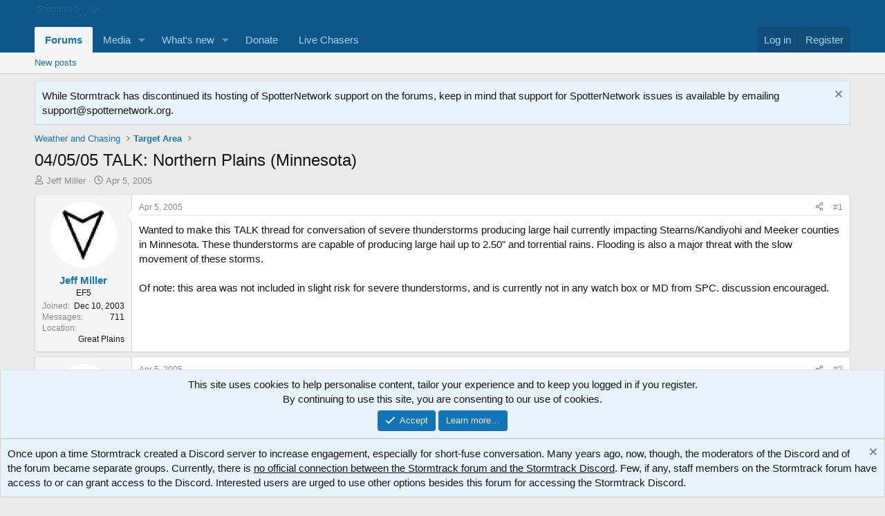

--- FILE ---
content_type: text/html; charset=utf-8
request_url: https://stormtrack.org/threads/04-05-05-talk-northern-plains-minnesota.3534/
body_size: 13550
content:
<!DOCTYPE html>
<html id="XF" lang="en-US" dir="LTR"
	data-xf="2.3"
	data-app="public"
	
	
	data-template="thread_view"
	data-container-key="node-9"
	data-content-key="thread-3534"
	data-logged-in="false"
	data-cookie-prefix="xf_"
	data-csrf="1768875488,52a9897c9a13953701ae09183fc9de2d"
	class="has-no-js template-thread_view"
	>
<head>
	
	
	

	<meta charset="utf-8" />
	<title>04/05/05 TALK: Northern Plains (Minnesota) | Stormtrack</title>
	<link rel="manifest" href="/webmanifest.php">

	<meta http-equiv="X-UA-Compatible" content="IE=Edge" />
	<meta name="viewport" content="width=device-width, initial-scale=1, viewport-fit=cover">

	
		<meta name="theme-color" content="#0f578a" />
	

	<meta name="apple-mobile-web-app-title" content="Stormtrack">
	

	
		
		<meta name="description" content="Wanted to make this TALK thread  for conversation of severe thunderstorms producing large hail currently impacting Stearns/Kandiyohi and Meeker counties in..." />
		<meta property="og:description" content="Wanted to make this TALK thread  for conversation of severe thunderstorms producing large hail currently impacting Stearns/Kandiyohi and Meeker counties in Minnesota. These thunderstorms are capable of producing large hail up to 2.50&quot; and torrential rains. Flooding is also a major threat with..." />
		<meta property="twitter:description" content="Wanted to make this TALK thread  for conversation of severe thunderstorms producing large hail currently impacting Stearns/Kandiyohi and Meeker counties in Minnesota. These thunderstorms are..." />
	
	
		<meta property="og:url" content="https://stormtrack.org/threads/04-05-05-talk-northern-plains-minnesota.3534/" />
	
		<link rel="canonical" href="https://stormtrack.org/threads/04-05-05-talk-northern-plains-minnesota.3534/" />
	

	
		
	
	
	<meta property="og:site_name" content="Stormtrack" />


	
	
		
	
	
	<meta property="og:type" content="website" />


	
	
		
	
	
	
		<meta property="og:title" content="04/05/05 TALK: Northern Plains (Minnesota)" />
		<meta property="twitter:title" content="04/05/05 TALK: Northern Plains (Minnesota)" />
	


	
	
	
	

	
	
	
	

	<link rel="stylesheet" href="/css.php?css=public%3Anormalize.css%2Cpublic%3Afa.css%2Cpublic%3Acore.less%2Cpublic%3Aapp.less&amp;s=1&amp;l=1&amp;d=1760137260&amp;k=6ce364aee5106eaededdd67516737a0ce670a54f" />

	<link rel="stylesheet" href="/css.php?css=public%3Acarousel.less&amp;s=1&amp;l=1&amp;d=1760137260&amp;k=69786b5f921fe9a690b00fdde1d520cf8675ea43" />
<link rel="stylesheet" href="/css.php?css=public%3Amessage.less&amp;s=1&amp;l=1&amp;d=1760137260&amp;k=24982d8407933b8013ed138fe21eaebdd7b0a4c4" />
<link rel="stylesheet" href="/css.php?css=public%3Anotices.less&amp;s=1&amp;l=1&amp;d=1760137260&amp;k=518b87b5d4ce14e0f7e276a1970d0c60288f88a1" />
<link rel="stylesheet" href="/css.php?css=public%3Ashare_controls.less&amp;s=1&amp;l=1&amp;d=1760137260&amp;k=1da23bddc266163986a7b875084529f118414dbc" />
<link rel="stylesheet" href="/css.php?css=public%3Astructured_list.less&amp;s=1&amp;l=1&amp;d=1760137260&amp;k=8f86f0deabf4e696d902f2b32551f65c30984a22" />
<link rel="stylesheet" href="/css.php?css=public%3Ath_uix_threadStarterPost.less&amp;s=1&amp;l=1&amp;d=1760137260&amp;k=fc1af785376368e5e3dee246acfef742cc273f64" />
<link rel="stylesheet" href="/css.php?css=public%3Aextra.less&amp;s=1&amp;l=1&amp;d=1760137260&amp;k=26c299bf9486c5f12d4016b0f21ec6270f481139" />


	
		<script src="/js/xf/preamble.min.js?_v=e8ee1157"></script>
	

	
	<script src="/js/vendor/vendor-compiled.js?_v=e8ee1157" defer></script>
	<script src="/js/xf/core-compiled.js?_v=e8ee1157" defer></script>

	<script>
		XF.ready(() =>
		{
			XF.extendObject(true, XF.config, {
				// 
				userId: 0,
				enablePush: true,
				pushAppServerKey: 'BKwovIGs61qwoFQarNFwfQLRU2mtLWPDgFddtnihpWLXTfwDDBoh1+4RsA91R6CR+xJDyqUsLq1yJjCtyMIlbLU=',
				url: {
					fullBase: 'https://stormtrack.org/',
					basePath: '/',
					css: '/css.php?css=__SENTINEL__&s=1&l=1&d=1760137260',
					js: '/js/__SENTINEL__?_v=e8ee1157',
					icon: '/data/local/icons/__VARIANT__.svg?v=1754921581#__NAME__',
					iconInline: '/styles/fa/__VARIANT__/__NAME__.svg?v=5.15.3',
					keepAlive: '/login/keep-alive'
				},
				cookie: {
					path: '/',
					domain: '',
					prefix: 'xf_',
					secure: true,
					consentMode: 'simple',
					consented: ["optional","_third_party"]
				},
				cacheKey: 'f3ed7234243583f554e27d349fe769c5',
				csrf: '1768875488,52a9897c9a13953701ae09183fc9de2d',
				js: {"\/js\/xf\/carousel-compiled.js?_v=e8ee1157":true,"\/js\/xf\/carousel.min.js?_v=e8ee1157":true},
				fullJs: false,
				css: {"public:carousel.less":true,"public:message.less":true,"public:notices.less":true,"public:share_controls.less":true,"public:structured_list.less":true,"public:th_uix_threadStarterPost.less":true,"public:extra.less":true},
				time: {
					now: 1768875488,
					today: 1768802400,
					todayDow: 1,
					tomorrow: 1768888800,
					yesterday: 1768716000,
					week: 1768284000,
					month: 1767247200,
					year: 1767247200
				},
				style: {
					light: '',
					dark: '',
					defaultColorScheme: 'light'
				},
				borderSizeFeature: '3px',
				fontAwesomeWeight: 'r',
				enableRtnProtect: true,
				
				enableFormSubmitSticky: true,
				imageOptimization: '0',
				imageOptimizationQuality: 0.85,
				uploadMaxFilesize: 268435456,
				uploadMaxWidth: 1920,
				uploadMaxHeight: 1080,
				allowedVideoExtensions: ["m4v","mov","mp4","mp4v","mpeg","mpg","ogv","webm"],
				allowedAudioExtensions: ["mp3","opus","ogg","wav"],
				shortcodeToEmoji: true,
				visitorCounts: {
					conversations_unread: '0',
					alerts_unviewed: '0',
					total_unread: '0',
					title_count: false,
					icon_indicator: true
				},
				jsMt: {"xf\/action.js":"0c85ba12","xf\/embed.js":"b3c3962e","xf\/form.js":"b3c3962e","xf\/structure.js":"0c85ba12","xf\/tooltip.js":"b3c3962e"},
				jsState: {},
				publicMetadataLogoUrl: '',
				publicPushBadgeUrl: 'https://stormtrack.org/styles/default/xenforo/bell.png'
			})

			XF.extendObject(XF.phrases, {
				// 
				date_x_at_time_y:     "{date} at {time}",
				day_x_at_time_y:      "{day} at {time}",
				yesterday_at_x:       "Yesterday at {time}",
				x_minutes_ago:        "{minutes} minutes ago",
				one_minute_ago:       "1 minute ago",
				a_moment_ago:         "A moment ago",
				today_at_x:           "Today at {time}",
				in_a_moment:          "In a moment",
				in_a_minute:          "In a minute",
				in_x_minutes:         "In {minutes} minutes",
				later_today_at_x:     "Later today at {time}",
				tomorrow_at_x:        "Tomorrow at {time}",
				short_date_x_minutes: "{minutes}m",
				short_date_x_hours:   "{hours}h",
				short_date_x_days:    "{days}d",

				day0: "Sunday",
				day1: "Monday",
				day2: "Tuesday",
				day3: "Wednesday",
				day4: "Thursday",
				day5: "Friday",
				day6: "Saturday",

				dayShort0: "Sun",
				dayShort1: "Mon",
				dayShort2: "Tue",
				dayShort3: "Wed",
				dayShort4: "Thu",
				dayShort5: "Fri",
				dayShort6: "Sat",

				month0: "January",
				month1: "February",
				month2: "March",
				month3: "April",
				month4: "May",
				month5: "June",
				month6: "July",
				month7: "August",
				month8: "September",
				month9: "October",
				month10: "November",
				month11: "December",

				active_user_changed_reload_page: "The active user has changed. Reload the page for the latest version.",
				server_did_not_respond_in_time_try_again: "The server did not respond in time. Please try again.",
				oops_we_ran_into_some_problems: "Oops! We ran into some problems.",
				oops_we_ran_into_some_problems_more_details_console: "Oops! We ran into some problems. Please try again later. More error details may be in the browser console.",
				file_too_large_to_upload: "The file is too large to be uploaded.",
				uploaded_file_is_too_large_for_server_to_process: "The uploaded file is too large for the server to process.",
				files_being_uploaded_are_you_sure: "Files are still being uploaded. Are you sure you want to submit this form?",
				attach: "Attach files",
				rich_text_box: "Rich text box",
				close: "Close",
				link_copied_to_clipboard: "Link copied to clipboard.",
				text_copied_to_clipboard: "Text copied to clipboard.",
				loading: "Loading…",
				you_have_exceeded_maximum_number_of_selectable_items: "You have exceeded the maximum number of selectable items.",

				processing: "Processing",
				'processing...': "Processing…",

				showing_x_of_y_items: "Showing {count} of {total} items",
				showing_all_items: "Showing all items",
				no_items_to_display: "No items to display",

				number_button_up: "Increase",
				number_button_down: "Decrease",

				push_enable_notification_title: "Push notifications enabled successfully at Stormtrack",
				push_enable_notification_body: "Thank you for enabling push notifications!",

				pull_down_to_refresh: "Pull down to refresh",
				release_to_refresh: "Release to refresh",
				refreshing: "Refreshing…"
			})
		})
	</script>

	<script src="/js/xf/carousel-compiled.js?_v=e8ee1157" defer></script>
<script src="/js/xf/carousel.min.js?_v=e8ee1157" defer></script>
<script>
XF.ready(() =>
{

		XF.extendObject(XF.phrases, {
			next_slide: "Next slide",
			previous_slide: "Previous slide",
			go_to_slide_x: "Go to slide #%d"
		});
	
})
</script>



	

	
	<script async src="https://www.googletagmanager.com/gtag/js?id=UA-60006390-1"></script>
	<script>
		window.dataLayer = window.dataLayer || [];
		function gtag(){dataLayer.push(arguments);}
		gtag('js', new Date());
		gtag('config', 'UA-60006390-1', {
			// 
			
			
				'anonymize_ip': true,
			
		});
	</script>

<script defer src="https://cloudmetrics.xenforo.com/js/essential.js" data-website-id="2020984403982703"></script>
</head>
<body data-template="thread_view">

<div class="p-pageWrapper" id="top">

	

	<header class="p-header" id="header">
		<div class="p-header-inner">
			<div class="p-header-content">
				<div class="p-header-logo p-header-logo--image">
					<a href="https://stormtrack.org">
						

	

	
		
		

		
	

	

	<picture data-variations="{&quot;default&quot;:{&quot;1&quot;:&quot;\/stormtrack\/media\/stormtrack_logo_white_150.png&quot;,&quot;2&quot;:null}}">
		
		
		

		

		<img src="/stormtrack/media/stormtrack_logo_white_150.png"  width="100" height="36" alt="Stormtrack"  />
	</picture>


					</a>
				</div>

				
			</div>
		</div>
	</header>

	
	

	
		<div class="p-navSticky p-navSticky--primary" data-xf-init="sticky-header">
			
		<nav class="p-nav">
			<div class="p-nav-inner">
				<button type="button" class="button button--plain p-nav-menuTrigger" data-xf-click="off-canvas" data-menu=".js-headerOffCanvasMenu" tabindex="0" aria-label="Menu"><span class="button-text">
					<i aria-hidden="true"></i>
				</span></button>

				<div class="p-nav-smallLogo">
					<a href="https://stormtrack.org">
						

	

	
		
		

		
	

	

	<picture data-variations="{&quot;default&quot;:{&quot;1&quot;:&quot;\/stormtrack\/media\/stormtrack_logo_white_150.png&quot;,&quot;2&quot;:null}}">
		
		
		

		

		<img src="/stormtrack/media/stormtrack_logo_white_150.png"  width="100" height="36" alt="Stormtrack"  />
	</picture>


					</a>
				</div>

				<div class="p-nav-scroller hScroller" data-xf-init="h-scroller" data-auto-scroll=".p-navEl.is-selected">
					<div class="hScroller-scroll">
						<ul class="p-nav-list js-offCanvasNavSource">
							
								<li>
									
	<div class="p-navEl is-selected" data-has-children="true">
	

		
	
	<a href="/"
	class="p-navEl-link p-navEl-link--splitMenu "
	
	
	data-nav-id="forums">Forums</a>


		<a data-xf-key="1"
			data-xf-click="menu"
			data-menu-pos-ref="< .p-navEl"
			class="p-navEl-splitTrigger"
			role="button"
			tabindex="0"
			aria-label="Toggle expanded"
			aria-expanded="false"
			aria-haspopup="true"></a>

		
	
		<div class="menu menu--structural" data-menu="menu" aria-hidden="true">
			<div class="menu-content">
				
					
	
	
	<a href="/whats-new/posts/"
	class="menu-linkRow u-indentDepth0 js-offCanvasCopy "
	
	
	data-nav-id="newPosts">New posts</a>

	

				
			</div>
		</div>
	
	</div>

								</li>
							
								<li>
									
	<div class="p-navEl " data-has-children="true">
	

		
	
	<a href="/media/"
	class="p-navEl-link p-navEl-link--splitMenu "
	
	
	data-nav-id="xfmg">Media</a>


		<a data-xf-key="2"
			data-xf-click="menu"
			data-menu-pos-ref="< .p-navEl"
			class="p-navEl-splitTrigger"
			role="button"
			tabindex="0"
			aria-label="Toggle expanded"
			aria-expanded="false"
			aria-haspopup="true"></a>

		
	
		<div class="menu menu--structural" data-menu="menu" aria-hidden="true">
			<div class="menu-content">
				
					
	
	
	<a href="/whats-new/media/"
	class="menu-linkRow u-indentDepth0 js-offCanvasCopy "
	 rel="nofollow"
	
	data-nav-id="xfmgNewMedia">New media</a>

	

				
					
	
	
	<a href="/whats-new/media-comments/"
	class="menu-linkRow u-indentDepth0 js-offCanvasCopy "
	 rel="nofollow"
	
	data-nav-id="xfmgNewComments">New comments</a>

	

				
			</div>
		</div>
	
	</div>

								</li>
							
								<li>
									
	<div class="p-navEl " data-has-children="true">
	

		
	
	<a href="/whats-new/"
	class="p-navEl-link p-navEl-link--splitMenu "
	
	
	data-nav-id="whatsNew">What's new</a>


		<a data-xf-key="3"
			data-xf-click="menu"
			data-menu-pos-ref="< .p-navEl"
			class="p-navEl-splitTrigger"
			role="button"
			tabindex="0"
			aria-label="Toggle expanded"
			aria-expanded="false"
			aria-haspopup="true"></a>

		
	
		<div class="menu menu--structural" data-menu="menu" aria-hidden="true">
			<div class="menu-content">
				
					
	
	
	<a href="/featured/"
	class="menu-linkRow u-indentDepth0 js-offCanvasCopy "
	
	
	data-nav-id="featured">Featured content</a>

	

				
					
	
	
	<a href="/whats-new/posts/"
	class="menu-linkRow u-indentDepth0 js-offCanvasCopy "
	 rel="nofollow"
	
	data-nav-id="whatsNewPosts">New posts</a>

	

				
					
	
	
	<a href="/whats-new/media/"
	class="menu-linkRow u-indentDepth0 js-offCanvasCopy "
	 rel="nofollow"
	
	data-nav-id="xfmgWhatsNewNewMedia">New media</a>

	

				
					
	
	
	<a href="/whats-new/media-comments/"
	class="menu-linkRow u-indentDepth0 js-offCanvasCopy "
	 rel="nofollow"
	
	data-nav-id="xfmgWhatsNewMediaComments">New media comments</a>

	

				
					
	
	
	<a href="/whats-new/latest-activity"
	class="menu-linkRow u-indentDepth0 js-offCanvasCopy "
	 rel="nofollow"
	
	data-nav-id="latestActivity">Latest activity</a>

	

				
			</div>
		</div>
	
	</div>

								</li>
							
								<li>
									
	<div class="p-navEl " >
	

		
	
	<a href="/donate/"
	class="p-navEl-link "
	
	data-xf-key="4"
	data-nav-id="th_donate">Donate</a>


		

		
	
	</div>

								</li>
							
								<li>
									
	<div class="p-navEl " >
	

		
	
	<a href="https://stormtrack.org/livechasers/"
	class="p-navEl-link "
	
	data-xf-key="5"
	data-nav-id="LiveChasers">Live Chasers</a>


		

		
	
	</div>

								</li>
							
						</ul>
					</div>
				</div>

				<div class="p-nav-opposite">
					<div class="p-navgroup p-account p-navgroup--guest">
						
							<a href="/login/" class="p-navgroup-link p-navgroup-link--textual p-navgroup-link--logIn"
								data-xf-click="overlay" data-follow-redirects="on">
								<span class="p-navgroup-linkText">Log in</span>
							</a>
							
								<a href="/register/" class="p-navgroup-link p-navgroup-link--textual p-navgroup-link--register"
									data-xf-click="overlay" data-follow-redirects="on">
									<span class="p-navgroup-linkText">Register</span>
								</a>
							
						
					</div>

					<div class="p-navgroup p-discovery p-discovery--noSearch">
						<a href="/whats-new/"
							class="p-navgroup-link p-navgroup-link--iconic p-navgroup-link--whatsnew"
							aria-label="What&#039;s new"
							title="What&#039;s new">
							<i aria-hidden="true"></i>
							<span class="p-navgroup-linkText">What's new</span>
						</a>

						
					</div>
				</div>
			</div>
		</nav>
	
		</div>
		
		
			<div class="p-sectionLinks">
				<div class="p-sectionLinks-inner hScroller" data-xf-init="h-scroller">
					<div class="hScroller-scroll">
						<ul class="p-sectionLinks-list">
							
								<li>
									
	<div class="p-navEl " >
	

		
	
	<a href="/whats-new/posts/"
	class="p-navEl-link "
	
	data-xf-key="alt+1"
	data-nav-id="newPosts">New posts</a>


		

		
	
	</div>

								</li>
							
						</ul>
					</div>
				</div>
			</div>
			
	
		

	<div class="offCanvasMenu offCanvasMenu--nav js-headerOffCanvasMenu" data-menu="menu" aria-hidden="true" data-ocm-builder="navigation">
		<div class="offCanvasMenu-backdrop" data-menu-close="true"></div>
		<div class="offCanvasMenu-content">
			<div class="offCanvasMenu-header">
				Menu
				<a class="offCanvasMenu-closer" data-menu-close="true" role="button" tabindex="0" aria-label="Close"></a>
			</div>
			
				<div class="p-offCanvasRegisterLink">
					<div class="offCanvasMenu-linkHolder">
						<a href="/login/" class="offCanvasMenu-link" data-xf-click="overlay" data-menu-close="true">
							Log in
						</a>
					</div>
					<hr class="offCanvasMenu-separator" />
					
						<div class="offCanvasMenu-linkHolder">
							<a href="/register/" class="offCanvasMenu-link" data-xf-click="overlay" data-menu-close="true">
								Register
							</a>
						</div>
						<hr class="offCanvasMenu-separator" />
					
				</div>
			
			<div class="js-offCanvasNavTarget"></div>
			<div class="offCanvasMenu-installBanner js-installPromptContainer" style="display: none;" data-xf-init="install-prompt">
				<div class="offCanvasMenu-installBanner-header">Install the app</div>
				<button type="button" class="button js-installPromptButton"><span class="button-text">Install</span></button>
				<template class="js-installTemplateIOS">
					<div class="js-installTemplateContent">
						<div class="overlay-title">How to install the app on iOS</div>
						<div class="block-body">
							<div class="block-row">
								<p>
									Follow along with the video below to see how to install our site as a web app on your home screen.
								</p>
								<p style="text-align: center">
									<video src="/styles/default/xenforo/add_to_home.mp4"
										width="280" height="480" autoplay loop muted playsinline></video>
								</p>
								<p>
									<small><strong>Note:</strong> This feature may not be available in some browsers.</small>
								</p>
							</div>
						</div>
					</div>
				</template>
			</div>
		</div>
	</div>

	<div class="p-body">
		<div class="p-body-inner">
			<!--XF:EXTRA_OUTPUT-->

			

			
				
	
		
		
			
	

	
	

	

		

		<ul class="notices notices--scrolling  js-notices"
			data-xf-init="notices"
			data-type="scrolling"
			data-scroll-interval="6">

			
				
	<li class="notice js-notice notice--primary"
		data-notice-id="27"
		data-delay-duration="0"
		data-display-duration="0"
		data-auto-dismiss="1"
		data-visibility="">

		
		<div class="notice-content">
			
				<a href="/account/dismiss-notice?notice_id=27" class="notice-dismiss js-noticeDismiss" data-xf-init="tooltip" title="Dismiss notice"></a>
			
			While Stormtrack has discontinued its hosting of SpotterNetwork support on the forums, keep in mind that support for SpotterNetwork issues is available by emailing <a href="/cdn-cgi/l/email-protection" class="__cf_email__" data-cfemail="e5969095958a9791a596958a919180978b8091928a978ecb8a9782">[email&#160;protected]</a>.
		</div>
	</li>

			
		</ul>
	

			

			
			
	
		<ul class="p-breadcrumbs "
			itemscope itemtype="https://schema.org/BreadcrumbList">
			
				

				
				

				

				
				
					
					
	<li itemprop="itemListElement" itemscope itemtype="https://schema.org/ListItem">
		<a href="/#weather-and-chasing.7" itemprop="item">
			<span itemprop="name">Weather and Chasing</span>
		</a>
		<meta itemprop="position" content="1" />
	</li>

				
					
					
	<li itemprop="itemListElement" itemscope itemtype="https://schema.org/ListItem">
		<a href="/forums/target-area.9/" itemprop="item">
			<span itemprop="name">Target Area</span>
		</a>
		<meta itemprop="position" content="2" />
	</li>

				
			
		</ul>
	

			

			
	<noscript class="js-jsWarning"><div class="blockMessage blockMessage--important blockMessage--iconic u-noJsOnly">JavaScript is disabled. For a better experience, please enable JavaScript in your browser before proceeding.</div></noscript>

			
	<div class="blockMessage blockMessage--important blockMessage--iconic js-browserWarning" style="display: none">You are using an out of date browser. It  may not display this or other websites correctly.<br />You should upgrade or use an <a href="https://www.google.com/chrome/" target="_blank" rel="noopener">alternative browser</a>.</div>


			
				
	<div class="p-body-header">

					
						
							<div class="p-title ">
								
									
										<h1 class="p-title-value">04/05/05 TALK: Northern Plains (Minnesota)</h1>
									
									
								
							</div>
						

						
							<div class="p-description">
	<ul class="listInline listInline--bullet">
		<li>
			<i class="fa--xf far fa-user "><svg xmlns="http://www.w3.org/2000/svg" role="img" ><title>Thread starter</title><use href="/data/local/icons/regular.svg?v=1754921581#user"></use></svg></i>
			<span class="u-srOnly">Thread starter</span>

			<a href="/members/jeff-miller.38/" class="username  u-concealed" dir="auto" data-user-id="38" data-xf-init="member-tooltip">Jeff Miller</a>
		</li>
		<li>
			<i class="fa--xf far fa-clock "><svg xmlns="http://www.w3.org/2000/svg" role="img" ><title>Start date</title><use href="/data/local/icons/regular.svg?v=1754921581#clock"></use></svg></i>
			<span class="u-srOnly">Start date</span>

			<a href="/threads/04-05-05-talk-northern-plains-minnesota.3534/" class="u-concealed"><time  class="u-dt" dir="auto" datetime="2005-04-05T20:17:10-0500" data-timestamp="1112750230" data-date="Apr 5, 2005" data-time="8:17 PM" data-short="Apr &#039;05" title="Apr 5, 2005 at 8:17 PM">Apr 5, 2005</time></a>
		</li>
		
		
	</ul>
</div>
						
					
				</div>
			

			<div class="p-body-main  ">
				
				<div class="p-body-contentCol"></div>
				

				

				<div class="p-body-content">
					
					<div class="p-body-pageContent">










	
	
	
		
	
	
	


	
	
	
		
	
	
	


	
	
		
	
	
	


	
	



	












	

	
		
	



















<div class="block block--messages" data-xf-init="" data-type="post" data-href="/inline-mod/" data-search-target="*">

	<span class="u-anchorTarget" id="posts"></span>

	
		
	

	

	<div class="block-outer"></div>

	

	
		
	<div class="block-outer js-threadStatusField"></div>

	

	<div class="block-container lbContainer"
		data-xf-init="lightbox select-to-quote"
		data-message-selector=".js-post"
		data-lb-id="thread-3534"
		data-lb-universal="1">

		<div class="block-body js-replyNewMessageContainer">
			
				

					

					
						

	
	


	


	

	
	<article class="message    message-threadStarterPost message--post js-post js-inlineModContainer  "
		data-author="Jeff Miller"
		data-content="post-48947"
		id="js-post-48947"
		>

		

		<span class="u-anchorTarget" id="post-48947"></span>

		
			<div class="message-inner">
				
					<div class="message-cell message-cell--user">
						

	<section class="message-user"
		
		
		>

		

		<div class="message-avatar ">
			<div class="message-avatar-wrapper">
				<a href="/members/jeff-miller.38/" class="avatar avatar--m" data-user-id="38" data-xf-init="member-tooltip">
			<img src="/data/avatars/m/0/38.jpg?1424495451"  alt="Jeff Miller" class="avatar-u38-m" width="96" height="96" loading="lazy" /> 
		</a>
				
			</div>
		</div>
		<div class="message-userDetails">
			<h4 class="message-name"><a href="/members/jeff-miller.38/" class="username " dir="auto" data-user-id="38" data-xf-init="member-tooltip">Jeff Miller</a></h4>
			<h5 class="userTitle message-userTitle" dir="auto">EF5</h5>
			
		</div>
		
			
			
				<div class="message-userExtras">
				
					
						<dl class="pairs pairs--justified">
							<dt>Joined</dt>
							<dd>Dec 10, 2003</dd>
						</dl>
					
					
						<dl class="pairs pairs--justified">
							<dt>Messages</dt>
							<dd>711</dd>
						</dl>
					
					
					
					
					
					
						<dl class="pairs pairs--justified">
							<dt>Location</dt>
							<dd>
								
									<a href="/misc/location-info?location=Great+Plains" rel="nofollow noreferrer" target="_blank" class="u-concealed">Great Plains</a>
								
							</dd>
						</dl>
					
					
					
						

	

						
					
				
				</div>
			
		
		<span class="message-userArrow"></span>
	</section>

					</div>
				

				
					<div class="message-cell message-cell--main">
					
						<div class="message-main js-quickEditTarget">

							
								

	

	<header class="message-attribution message-attribution--split">
		<ul class="message-attribution-main listInline ">
			
			
			<li class="u-concealed">
				<a href="/threads/04-05-05-talk-northern-plains-minnesota.3534/post-48947" rel="nofollow" >
					<time  class="u-dt" dir="auto" datetime="2005-04-05T20:17:10-0500" data-timestamp="1112750230" data-date="Apr 5, 2005" data-time="8:17 PM" data-short="Apr &#039;05" title="Apr 5, 2005 at 8:17 PM">Apr 5, 2005</time>
				</a>
			</li>
			
		</ul>

		<ul class="message-attribution-opposite message-attribution-opposite--list ">
			
			<li>
				<a href="/threads/04-05-05-talk-northern-plains-minnesota.3534/post-48947"
					class="message-attribution-gadget"
					data-xf-init="share-tooltip"
					data-href="/posts/48947/share"
					aria-label="Share"
					rel="nofollow">
					<i class="fa--xf far fa-share-alt "><svg xmlns="http://www.w3.org/2000/svg" role="img" aria-hidden="true" ><use href="/data/local/icons/regular.svg?v=1754921581#share-alt"></use></svg></i>
				</a>
			</li>
			
				<li class="u-hidden js-embedCopy">
					
	<a href="javascript:"
		data-xf-init="copy-to-clipboard"
		data-copy-text="&lt;div class=&quot;js-xf-embed&quot; data-url=&quot;https://stormtrack.org&quot; data-content=&quot;post-48947&quot;&gt;&lt;/div&gt;&lt;script defer src=&quot;https://stormtrack.org/js/xf/external_embed.js?_v=e8ee1157&quot;&gt;&lt;/script&gt;"
		data-success="Embed code HTML copied to clipboard."
		class="">
		<i class="fa--xf far fa-code "><svg xmlns="http://www.w3.org/2000/svg" role="img" aria-hidden="true" ><use href="/data/local/icons/regular.svg?v=1754921581#code"></use></svg></i>
	</a>

				</li>
			
			
			
				<li>
					<a href="/threads/04-05-05-talk-northern-plains-minnesota.3534/post-48947" rel="nofollow">
						#1
					</a>
				</li>
			
		</ul>
	</header>

							

							<div class="message-content js-messageContent">
							

								
									
	
	
	

								

								
									
	

	<div class="message-userContent lbContainer js-lbContainer "
		data-lb-id="post-48947"
		data-lb-caption-desc="Jeff Miller &middot; Apr 5, 2005 at 8:17 PM">

		
			

	
		
	

		

		<article class="message-body js-selectToQuote">
			
				
			

			<div >
				
					<div class="bbWrapper">Wanted to make this TALK thread  for conversation of severe thunderstorms producing large hail currently impacting Stearns/Kandiyohi and Meeker counties in Minnesota. These thunderstorms are capable of producing large hail up to 2.50&quot; and torrential rains. Flooding is also a major threat with the slow movement of these storms. <br />
<br />
Of note: this area was not included in slight risk for severe thunderstorms, and is currently not in any watch box or MD from SPC. discussion encouraged.</div>
				
			</div>

			<div class="js-selectToQuoteEnd">&nbsp;</div>
			
				
			
		</article>

		
			

	
		
	

		

		
	</div>

								

								
									
	

	

								

								
									
	

								

							
							</div>

							
								
	

	<footer class="message-footer">
		

		

		<div class="reactionsBar js-reactionsList ">
			
		</div>

		<div class="js-historyTarget message-historyTarget toggleTarget" data-href="trigger-href"></div>
	</footer>

							
						</div>

					
					</div>
				
			</div>
		
	</article>

	
	

					

					

				

					

					
						

	
	


	


	

	
	<article class="message    message-threadStarterPost message--post js-post js-inlineModContainer  "
		data-author="Jeff Miller"
		data-content="post-48948"
		id="js-post-48948"
		itemscope itemtype="https://schema.org/Comment" itemid="https://stormtrack.org/posts/48948/">

		
			<meta itemprop="parentItem" itemscope itemid="https://stormtrack.org/threads/04-05-05-talk-northern-plains-minnesota.3534/" />
			<meta itemprop="name" content="Post #2" />
		

		<span class="u-anchorTarget" id="post-48948"></span>

		
			<div class="message-inner">
				
					<div class="message-cell message-cell--user">
						

	<section class="message-user"
		itemprop="author"
		itemscope itemtype="https://schema.org/Person"
		itemid="https://stormtrack.org/members/jeff-miller.38/">

		
			<meta itemprop="url" content="https://stormtrack.org/members/jeff-miller.38/" />
		

		<div class="message-avatar ">
			<div class="message-avatar-wrapper">
				<a href="/members/jeff-miller.38/" class="avatar avatar--m" data-user-id="38" data-xf-init="member-tooltip">
			<img src="/data/avatars/m/0/38.jpg?1424495451"  alt="Jeff Miller" class="avatar-u38-m" width="96" height="96" loading="lazy" itemprop="image" /> 
		</a>
				
			</div>
		</div>
		<div class="message-userDetails">
			<h4 class="message-name"><a href="/members/jeff-miller.38/" class="username " dir="auto" data-user-id="38" data-xf-init="member-tooltip"><span itemprop="name">Jeff Miller</span></a></h4>
			<h5 class="userTitle message-userTitle" dir="auto" itemprop="jobTitle">EF5</h5>
			
		</div>
		
			
			
				<div class="message-userExtras">
				
					
						<dl class="pairs pairs--justified">
							<dt>Joined</dt>
							<dd>Dec 10, 2003</dd>
						</dl>
					
					
						<dl class="pairs pairs--justified">
							<dt>Messages</dt>
							<dd>711</dd>
						</dl>
					
					
					
					
					
					
						<dl class="pairs pairs--justified">
							<dt>Location</dt>
							<dd>
								
									<a href="/misc/location-info?location=Great+Plains" rel="nofollow noreferrer" target="_blank" class="u-concealed">Great Plains</a>
								
							</dd>
						</dl>
					
					
					
						

	

						
					
				
				</div>
			
		
		<span class="message-userArrow"></span>
	</section>

					</div>
				

				
					<div class="message-cell message-cell--main">
					
						<div class="message-main js-quickEditTarget">

							
								

	

	<header class="message-attribution message-attribution--split">
		<ul class="message-attribution-main listInline ">
			
			
			<li class="u-concealed">
				<a href="/threads/04-05-05-talk-northern-plains-minnesota.3534/post-48948" rel="nofollow" itemprop="url">
					<time  class="u-dt" dir="auto" datetime="2005-04-05T22:42:08-0500" data-timestamp="1112758928" data-date="Apr 5, 2005" data-time="10:42 PM" data-short="Apr &#039;05" title="Apr 5, 2005 at 10:42 PM" itemprop="datePublished">Apr 5, 2005</time>
				</a>
			</li>
			
		</ul>

		<ul class="message-attribution-opposite message-attribution-opposite--list ">
			
			<li>
				<a href="/threads/04-05-05-talk-northern-plains-minnesota.3534/post-48948"
					class="message-attribution-gadget"
					data-xf-init="share-tooltip"
					data-href="/posts/48948/share"
					aria-label="Share"
					rel="nofollow">
					<i class="fa--xf far fa-share-alt "><svg xmlns="http://www.w3.org/2000/svg" role="img" aria-hidden="true" ><use href="/data/local/icons/regular.svg?v=1754921581#share-alt"></use></svg></i>
				</a>
			</li>
			
				<li class="u-hidden js-embedCopy">
					
	<a href="javascript:"
		data-xf-init="copy-to-clipboard"
		data-copy-text="&lt;div class=&quot;js-xf-embed&quot; data-url=&quot;https://stormtrack.org&quot; data-content=&quot;post-48948&quot;&gt;&lt;/div&gt;&lt;script defer src=&quot;https://stormtrack.org/js/xf/external_embed.js?_v=e8ee1157&quot;&gt;&lt;/script&gt;"
		data-success="Embed code HTML copied to clipboard."
		class="">
		<i class="fa--xf far fa-code "><svg xmlns="http://www.w3.org/2000/svg" role="img" aria-hidden="true" ><use href="/data/local/icons/regular.svg?v=1754921581#code"></use></svg></i>
	</a>

				</li>
			
			
			
				<li>
					<a href="/threads/04-05-05-talk-northern-plains-minnesota.3534/post-48948" rel="nofollow">
						#2
					</a>
				</li>
			
		</ul>
	</header>

							

							<div class="message-content js-messageContent">
							

								
									
	
	
	

								

								
									
	

	<div class="message-userContent lbContainer js-lbContainer "
		data-lb-id="post-48948"
		data-lb-caption-desc="Jeff Miller &middot; Apr 5, 2005 at 10:42 PM">

		

		<article class="message-body js-selectToQuote">
			
				
			

			<div itemprop="text">
				
					<div class="bbWrapper"><b>update</b><br />
<br />
Storms have weakened and are no longer within severe limits and capable of producing large hail. However, storms in this vicinity are still capable of heavy rain and frequent lightning and gusty winds, but again, not within severe parameters...<br />
<br />
As much of the attention was understandably farther south this afternoon and evening... Such ends this &quot;talk&quot; <img src="https://cdn.jsdelivr.net/joypixels/assets/8.0/png/unicode/64/1f609.png" class="smilie smilie--emoji" loading="lazy" width="64" height="64" alt=";)" title="Wink    ;)"  data-smilie="2"data-shortname=";)" /></div>
				
			</div>

			<div class="js-selectToQuoteEnd">&nbsp;</div>
			
				
			
		</article>

		

		
	</div>

								

								
									
	

	

								

								
									
	

								

							
							</div>

							
								
	

	<footer class="message-footer">
		
			<div class="message-microdata" itemprop="interactionStatistic" itemtype="https://schema.org/InteractionCounter" itemscope>
				<meta itemprop="userInteractionCount" content="0" />
				<meta itemprop="interactionType" content="https://schema.org/LikeAction" />
			</div>
		

		

		<div class="reactionsBar js-reactionsList ">
			
		</div>

		<div class="js-historyTarget message-historyTarget toggleTarget" data-href="trigger-href"></div>
	</footer>

							
						</div>

					
					</div>
				
			</div>
		
	</article>

	
	

					

					

				
			
		</div>
	</div>

	
		<div class="block-outer block-outer--after">
			
				

				
				
					<div class="block-outer-opposite">
						
							<a href="/login/" class="button button--link button--wrap" data-xf-click="overlay"><span class="button-text">
								You must log in or register to reply here.
							</span></a>
						
					</div>
				
			
		</div>
	

	
	

</div>









	<div class="block"  data-widget-id="35" data-widget-key="xfes_thread_view_below_quick_reply_similar_threads" data-widget-definition="xfes_similar_threads">
		<div class="block-container">
			
				<h3 class="block-header">Similar threads</h3>

				<div class="block-body">
					<div class="structItemContainer">
						
							

	

	<div class="structItem structItem--thread js-inlineModContainer js-threadListItem-32504" data-author="cdcollura">

	
		<div class="structItem-cell structItem-cell--icon">
			<div class="structItem-iconContainer">
				<a href="/members/cdcollura.189/" class="avatar avatar--s" data-user-id="189" data-xf-init="member-tooltip">
			<img src="/data/avatars/s/0/189.jpg?1424495461"  alt="cdcollura" class="avatar-u189-s" width="48" height="48" loading="lazy" /> 
		</a>
				
			</div>
		</div>
	

	
		<div class="structItem-cell structItem-cell--main" data-xf-init="touch-proxy">
			

			<div class="structItem-title">
				
				
				<a href="/threads/2023-06-22-reports-co.32504/" class="" data-tp-primary="on" data-xf-init="preview-tooltip" data-preview-url="/threads/2023-06-22-reports-co.32504/preview"
					>
					2023-06-22 REPORTS: CO
				</a>
			</div>

			<div class="structItem-minor">
				

				
					<ul class="structItem-parts">
						<li><a href="/members/cdcollura.189/" class="username " dir="auto" data-user-id="189" data-xf-init="member-tooltip">cdcollura</a></li>
						<li class="structItem-startDate"><a href="/threads/2023-06-22-reports-co.32504/" rel="nofollow"><time  class="u-dt" dir="auto" datetime="2023-08-02T16:57:06-0500" data-timestamp="1691013426" data-date="Aug 2, 2023" data-time="4:57 PM" data-short="Aug &#039;23" title="Aug 2, 2023 at 4:57 PM">Aug 2, 2023</time></a></li>
						
							<li><a href="/forums/target-area.9/">Target Area</a></li>
						
					</ul>

					
				
			</div>
		</div>
	

	
		<div class="structItem-cell structItem-cell--meta" title="First message reaction score: 6">
			<dl class="pairs pairs--justified">
				<dt>Replies</dt>
				<dd>0</dd>
			</dl>
			<dl class="pairs pairs--justified structItem-minor">
				<dt>Views</dt>
				<dd>1K</dd>
			</dl>
		</div>
	

	
		<div class="structItem-cell structItem-cell--latest">
			
				<a href="/threads/2023-06-22-reports-co.32504/latest" rel="nofollow"><time  class="structItem-latestDate u-dt" dir="auto" datetime="2023-08-02T16:57:06-0500" data-timestamp="1691013426" data-date="Aug 2, 2023" data-time="4:57 PM" data-short="Aug &#039;23" title="Aug 2, 2023 at 4:57 PM">Aug 2, 2023</time></a>
				<div class="structItem-minor">
					
						<a href="/members/cdcollura.189/" class="username " dir="auto" data-user-id="189" data-xf-init="member-tooltip">cdcollura</a>
					
				</div>
			
		</div>
	

	
		<div class="structItem-cell structItem-cell--icon structItem-cell--iconEnd">
			<div class="structItem-iconContainer">
				
					<a href="/members/cdcollura.189/" class="avatar avatar--xxs" data-user-id="189" data-xf-init="member-tooltip">
			<img src="/data/avatars/s/0/189.jpg?1424495461"  alt="cdcollura" class="avatar-u189-s" width="48" height="48" loading="lazy" /> 
		</a>
				
			</div>
		</div>
	

	</div>

						
							

	

	<div class="structItem structItem--thread js-inlineModContainer js-threadListItem-32503" data-author="cdcollura">

	
		<div class="structItem-cell structItem-cell--icon">
			<div class="structItem-iconContainer">
				<a href="/members/cdcollura.189/" class="avatar avatar--s" data-user-id="189" data-xf-init="member-tooltip">
			<img src="/data/avatars/s/0/189.jpg?1424495461"  alt="cdcollura" class="avatar-u189-s" width="48" height="48" loading="lazy" /> 
		</a>
				
			</div>
		</div>
	

	
		<div class="structItem-cell structItem-cell--main" data-xf-init="touch-proxy">
			

			<div class="structItem-title">
				
				
				<a href="/threads/2023-05-28-reports-ok-tx.32503/" class="" data-tp-primary="on" data-xf-init="preview-tooltip" data-preview-url="/threads/2023-05-28-reports-ok-tx.32503/preview"
					>
					2023-05-28 REPORTS: OK, TX
				</a>
			</div>

			<div class="structItem-minor">
				

				
					<ul class="structItem-parts">
						<li><a href="/members/cdcollura.189/" class="username " dir="auto" data-user-id="189" data-xf-init="member-tooltip">cdcollura</a></li>
						<li class="structItem-startDate"><a href="/threads/2023-05-28-reports-ok-tx.32503/" rel="nofollow"><time  class="u-dt" dir="auto" datetime="2023-08-02T16:36:48-0500" data-timestamp="1691012208" data-date="Aug 2, 2023" data-time="4:36 PM" data-short="Aug &#039;23" title="Aug 2, 2023 at 4:36 PM">Aug 2, 2023</time></a></li>
						
							<li><a href="/forums/target-area.9/">Target Area</a></li>
						
					</ul>

					
				
			</div>
		</div>
	

	
		<div class="structItem-cell structItem-cell--meta" title="First message reaction score: 3">
			<dl class="pairs pairs--justified">
				<dt>Replies</dt>
				<dd>0</dd>
			</dl>
			<dl class="pairs pairs--justified structItem-minor">
				<dt>Views</dt>
				<dd>1K</dd>
			</dl>
		</div>
	

	
		<div class="structItem-cell structItem-cell--latest">
			
				<a href="/threads/2023-05-28-reports-ok-tx.32503/latest" rel="nofollow"><time  class="structItem-latestDate u-dt" dir="auto" datetime="2023-08-02T16:36:48-0500" data-timestamp="1691012208" data-date="Aug 2, 2023" data-time="4:36 PM" data-short="Aug &#039;23" title="Aug 2, 2023 at 4:36 PM">Aug 2, 2023</time></a>
				<div class="structItem-minor">
					
						<a href="/members/cdcollura.189/" class="username " dir="auto" data-user-id="189" data-xf-init="member-tooltip">cdcollura</a>
					
				</div>
			
		</div>
	

	
		<div class="structItem-cell structItem-cell--icon structItem-cell--iconEnd">
			<div class="structItem-iconContainer">
				
					<a href="/members/cdcollura.189/" class="avatar avatar--xxs" data-user-id="189" data-xf-init="member-tooltip">
			<img src="/data/avatars/s/0/189.jpg?1424495461"  alt="cdcollura" class="avatar-u189-s" width="48" height="48" loading="lazy" /> 
		</a>
				
			</div>
		</div>
	

	</div>

						
							

	

	<div class="structItem structItem--thread js-inlineModContainer js-threadListItem-32502" data-author="cdcollura">

	
		<div class="structItem-cell structItem-cell--icon">
			<div class="structItem-iconContainer">
				<a href="/members/cdcollura.189/" class="avatar avatar--s" data-user-id="189" data-xf-init="member-tooltip">
			<img src="/data/avatars/s/0/189.jpg?1424495461"  alt="cdcollura" class="avatar-u189-s" width="48" height="48" loading="lazy" /> 
		</a>
				
			</div>
		</div>
	

	
		<div class="structItem-cell structItem-cell--main" data-xf-init="touch-proxy">
			

			<div class="structItem-title">
				
				
				<a href="/threads/2023-05-13-reports-ia.32502/" class="" data-tp-primary="on" data-xf-init="preview-tooltip" data-preview-url="/threads/2023-05-13-reports-ia.32502/preview"
					>
					2023-05-13 REPORTS: IA
				</a>
			</div>

			<div class="structItem-minor">
				

				
					<ul class="structItem-parts">
						<li><a href="/members/cdcollura.189/" class="username " dir="auto" data-user-id="189" data-xf-init="member-tooltip">cdcollura</a></li>
						<li class="structItem-startDate"><a href="/threads/2023-05-13-reports-ia.32502/" rel="nofollow"><time  class="u-dt" dir="auto" datetime="2023-08-02T16:27:01-0500" data-timestamp="1691011621" data-date="Aug 2, 2023" data-time="4:27 PM" data-short="Aug &#039;23" title="Aug 2, 2023 at 4:27 PM">Aug 2, 2023</time></a></li>
						
							<li><a href="/forums/target-area.9/">Target Area</a></li>
						
					</ul>

					
				
			</div>
		</div>
	

	
		<div class="structItem-cell structItem-cell--meta" title="First message reaction score: 2">
			<dl class="pairs pairs--justified">
				<dt>Replies</dt>
				<dd>0</dd>
			</dl>
			<dl class="pairs pairs--justified structItem-minor">
				<dt>Views</dt>
				<dd>1K</dd>
			</dl>
		</div>
	

	
		<div class="structItem-cell structItem-cell--latest">
			
				<a href="/threads/2023-05-13-reports-ia.32502/latest" rel="nofollow"><time  class="structItem-latestDate u-dt" dir="auto" datetime="2023-08-02T16:27:01-0500" data-timestamp="1691011621" data-date="Aug 2, 2023" data-time="4:27 PM" data-short="Aug &#039;23" title="Aug 2, 2023 at 4:27 PM">Aug 2, 2023</time></a>
				<div class="structItem-minor">
					
						<a href="/members/cdcollura.189/" class="username " dir="auto" data-user-id="189" data-xf-init="member-tooltip">cdcollura</a>
					
				</div>
			
		</div>
	

	
		<div class="structItem-cell structItem-cell--icon structItem-cell--iconEnd">
			<div class="structItem-iconContainer">
				
					<a href="/members/cdcollura.189/" class="avatar avatar--xxs" data-user-id="189" data-xf-init="member-tooltip">
			<img src="/data/avatars/s/0/189.jpg?1424495461"  alt="cdcollura" class="avatar-u189-s" width="48" height="48" loading="lazy" /> 
		</a>
				
			</div>
		</div>
	

	</div>

						
							

	

	<div class="structItem structItem--thread js-inlineModContainer js-threadListItem-31124" data-author="cdcollura">

	
		<div class="structItem-cell structItem-cell--icon">
			<div class="structItem-iconContainer">
				<a href="/members/cdcollura.189/" class="avatar avatar--s" data-user-id="189" data-xf-init="member-tooltip">
			<img src="/data/avatars/s/0/189.jpg?1424495461"  alt="cdcollura" class="avatar-u189-s" width="48" height="48" loading="lazy" /> 
		</a>
				
			</div>
		</div>
	

	
		<div class="structItem-cell structItem-cell--main" data-xf-init="touch-proxy">
			

			<div class="structItem-title">
				
				
				<a href="/threads/2019-6-18-reports-ks.31124/" class="" data-tp-primary="on" data-xf-init="preview-tooltip" data-preview-url="/threads/2019-6-18-reports-ks.31124/preview"
					>
					2019-6-18 REPORTS: KS
				</a>
			</div>

			<div class="structItem-minor">
				

				
					<ul class="structItem-parts">
						<li><a href="/members/cdcollura.189/" class="username " dir="auto" data-user-id="189" data-xf-init="member-tooltip">cdcollura</a></li>
						<li class="structItem-startDate"><a href="/threads/2019-6-18-reports-ks.31124/" rel="nofollow"><time  class="u-dt" dir="auto" datetime="2019-08-19T11:07:04-0500" data-timestamp="1566230824" data-date="Aug 19, 2019" data-time="11:07 AM" data-short="Aug &#039;19" title="Aug 19, 2019 at 11:07 AM">Aug 19, 2019</time></a></li>
						
							<li><a href="/forums/target-area.9/">Target Area</a></li>
						
					</ul>

					
				
			</div>
		</div>
	

	
		<div class="structItem-cell structItem-cell--meta" title="First message reaction score: 1">
			<dl class="pairs pairs--justified">
				<dt>Replies</dt>
				<dd>0</dd>
			</dl>
			<dl class="pairs pairs--justified structItem-minor">
				<dt>Views</dt>
				<dd>2K</dd>
			</dl>
		</div>
	

	
		<div class="structItem-cell structItem-cell--latest">
			
				<a href="/threads/2019-6-18-reports-ks.31124/latest" rel="nofollow"><time  class="structItem-latestDate u-dt" dir="auto" datetime="2019-08-19T11:07:04-0500" data-timestamp="1566230824" data-date="Aug 19, 2019" data-time="11:07 AM" data-short="Aug &#039;19" title="Aug 19, 2019 at 11:07 AM">Aug 19, 2019</time></a>
				<div class="structItem-minor">
					
						<a href="/members/cdcollura.189/" class="username " dir="auto" data-user-id="189" data-xf-init="member-tooltip">cdcollura</a>
					
				</div>
			
		</div>
	

	
		<div class="structItem-cell structItem-cell--icon structItem-cell--iconEnd">
			<div class="structItem-iconContainer">
				
					<a href="/members/cdcollura.189/" class="avatar avatar--xxs" data-user-id="189" data-xf-init="member-tooltip">
			<img src="/data/avatars/s/0/189.jpg?1424495461"  alt="cdcollura" class="avatar-u189-s" width="48" height="48" loading="lazy" /> 
		</a>
				
			</div>
		</div>
	

	</div>

						
							

	

	<div class="structItem structItem--thread js-inlineModContainer js-threadListItem-25487" data-author="Matt Gingery">

	
		<div class="structItem-cell structItem-cell--icon">
			<div class="structItem-iconContainer">
				<a href="/members/matt-gingery.2981/" class="avatar avatar--s" data-user-id="2981" data-xf-init="member-tooltip">
			<img src="/data/avatars/s/2/2981.jpg?1424495616" srcset="/data/avatars/m/2/2981.jpg?1424495616 2x" alt="Matt Gingery" class="avatar-u2981-s" width="48" height="48" loading="lazy" /> 
		</a>
				
			</div>
		</div>
	

	
		<div class="structItem-cell structItem-cell--main" data-xf-init="touch-proxy">
			

			<div class="structItem-title">
				
				
				<a href="/threads/chase-case-1-2011.25487/" class="" data-tp-primary="on" data-xf-init="preview-tooltip" data-preview-url="/threads/chase-case-1-2011.25487/preview"
					>
					Chase Case #1 2011
				</a>
			</div>

			<div class="structItem-minor">
				

				
					<ul class="structItem-parts">
						<li><a href="/members/matt-gingery.2981/" class="username " dir="auto" data-user-id="2981" data-xf-init="member-tooltip">Matt Gingery</a></li>
						<li class="structItem-startDate"><a href="/threads/chase-case-1-2011.25487/" rel="nofollow"><time  class="u-dt" dir="auto" datetime="2011-12-19T12:10:48-0600" data-timestamp="1324318248" data-date="Dec 19, 2011" data-time="12:10 PM" data-short="Dec &#039;11" title="Dec 19, 2011 at 12:10 PM">Dec 19, 2011</time></a></li>
						
							<li><a href="/forums/advanced-weather-chasing.10/">Advanced weather &amp; chasing</a></li>
						
					</ul>

					
						<span class="structItem-pageJump">
						
							<a href="/threads/chase-case-1-2011.25487/page-2">2</a>
						
							<a href="/threads/chase-case-1-2011.25487/page-3">3</a>
						
							<a href="/threads/chase-case-1-2011.25487/page-4">4</a>
						
							<a href="/threads/chase-case-1-2011.25487/page-5">5</a>
						
							<a href="/threads/chase-case-1-2011.25487/page-6">6</a>
						
						</span>
					
				
			</div>
		</div>
	

	
		<div class="structItem-cell structItem-cell--meta" title="First message reaction score: 0">
			<dl class="pairs pairs--justified">
				<dt>Replies</dt>
				<dd>80</dd>
			</dl>
			<dl class="pairs pairs--justified structItem-minor">
				<dt>Views</dt>
				<dd>23K</dd>
			</dl>
		</div>
	

	
		<div class="structItem-cell structItem-cell--latest">
			
				<a href="/threads/chase-case-1-2011.25487/latest" rel="nofollow"><time  class="structItem-latestDate u-dt" dir="auto" datetime="2011-12-26T07:39:24-0600" data-timestamp="1324906764" data-date="Dec 26, 2011" data-time="7:39 AM" data-short="Dec &#039;11" title="Dec 26, 2011 at 7:39 AM">Dec 26, 2011</time></a>
				<div class="structItem-minor">
					
						<a href="/members/matt-gingery.2981/" class="username " dir="auto" data-user-id="2981" data-xf-init="member-tooltip">Matt Gingery</a>
					
				</div>
			
		</div>
	

	
		<div class="structItem-cell structItem-cell--icon structItem-cell--iconEnd">
			<div class="structItem-iconContainer">
				
					<a href="/members/matt-gingery.2981/" class="avatar avatar--xxs" data-user-id="2981" data-xf-init="member-tooltip">
			<img src="/data/avatars/s/2/2981.jpg?1424495616"  alt="Matt Gingery" class="avatar-u2981-s" width="48" height="48" loading="lazy" /> 
		</a>
				
			</div>
		</div>
	

	</div>

						
					</div>
				</div>
			
		</div>
	</div>




<div class="blockMessage blockMessage--none">
	

	

	
		

		<div class="shareButtons shareButtons--iconic" data-xf-init="share-buttons" data-page-url="" data-page-title="" data-page-desc="" data-page-image="">
			<span class="u-anchorTarget" id="_xfUid-1-1768875488"></span>

			
				<span class="shareButtons-label">Share:</span>
			

			<div class="shareButtons-buttons">
				
					
						<a class="shareButtons-button shareButtons-button--brand shareButtons-button--facebook" href="#_xfUid-1-1768875488" data-href="https://www.facebook.com/sharer.php?u={url}">
							<i class="fa--xf fab fa-facebook-f "><svg xmlns="http://www.w3.org/2000/svg" role="img" aria-hidden="true" ><use href="/data/local/icons/brands.svg?v=1754921581#facebook-f"></use></svg></i>
							<span>Facebook</span>
						</a>
					

					
						<a class="shareButtons-button shareButtons-button--brand shareButtons-button--twitter" href="#_xfUid-1-1768875488" data-href="https://twitter.com/intent/tweet?url={url}&amp;text={title}&amp;via=StormtrackForum">
							<i class="fa--xf fab fa-x "><svg xmlns="http://www.w3.org/2000/svg" viewBox="0 0 512 512" role="img" aria-hidden="true" ><path d="M389.2 48h70.6L305.6 224.2 487 464H345L233.7 318.6 106.5 464H35.8L200.7 275.5 26.8 48H172.4L272.9 180.9 389.2 48zM364.4 421.8h39.1L151.1 88h-42L364.4 421.8z"/></svg></i>
							<span>X</span>
						</a>
					

					
						<a class="shareButtons-button shareButtons-button--brand shareButtons-button--bluesky" href="#_xfUid-1-1768875488" data-href="https://bsky.app/intent/compose?text={url}">
							<i class="fa--xf fab fa-bluesky "><svg xmlns="http://www.w3.org/2000/svg" viewBox="0 0 576 512" role="img" aria-hidden="true" ><path d="M407.8 294.7c-3.3-.4-6.7-.8-10-1.3c3.4 .4 6.7 .9 10 1.3zM288 227.1C261.9 176.4 190.9 81.9 124.9 35.3C61.6-9.4 37.5-1.7 21.6 5.5C3.3 13.8 0 41.9 0 58.4S9.1 194 15 213.9c19.5 65.7 89.1 87.9 153.2 80.7c3.3-.5 6.6-.9 10-1.4c-3.3 .5-6.6 1-10 1.4C74.3 308.6-9.1 342.8 100.3 464.5C220.6 589.1 265.1 437.8 288 361.1c22.9 76.7 49.2 222.5 185.6 103.4c102.4-103.4 28.1-156-65.8-169.9c-3.3-.4-6.7-.8-10-1.3c3.4 .4 6.7 .9 10 1.3c64.1 7.1 133.6-15.1 153.2-80.7C566.9 194 576 75 576 58.4s-3.3-44.7-21.6-52.9c-15.8-7.1-40-14.9-103.2 29.8C385.1 81.9 314.1 176.4 288 227.1z"/></svg></i>
							<span>Bluesky</span>
						</a>
					

					
						<a class="shareButtons-button shareButtons-button--brand shareButtons-button--linkedin" href="#_xfUid-1-1768875488" data-href="https://www.linkedin.com/sharing/share-offsite/?url={url}">
							<i class="fa--xf fab fa-linkedin "><svg xmlns="http://www.w3.org/2000/svg" role="img" aria-hidden="true" ><use href="/data/local/icons/brands.svg?v=1754921581#linkedin"></use></svg></i>
							<span>LinkedIn</span>
						</a>
					

					
						<a class="shareButtons-button shareButtons-button--brand shareButtons-button--reddit" href="#_xfUid-1-1768875488" data-href="https://reddit.com/submit?url={url}&amp;title={title}">
							<i class="fa--xf fab fa-reddit-alien "><svg xmlns="http://www.w3.org/2000/svg" role="img" aria-hidden="true" ><use href="/data/local/icons/brands.svg?v=1754921581#reddit-alien"></use></svg></i>
							<span>Reddit</span>
						</a>
					

					

					

					

					
						<a class="shareButtons-button shareButtons-button--email" href="#_xfUid-1-1768875488" data-href="mailto:?subject={title}&amp;body={url}">
							<i class="fa--xf far fa-envelope "><svg xmlns="http://www.w3.org/2000/svg" role="img" aria-hidden="true" ><use href="/data/local/icons/regular.svg?v=1754921581#envelope"></use></svg></i>
							<span>Email</span>
						</a>
					

					
						<a class="shareButtons-button shareButtons-button--share is-hidden" href="#_xfUid-1-1768875488"
							data-xf-init="web-share"
							data-title="" data-text="" data-url=""
							data-hide=".shareButtons-button:not(.shareButtons-button--share)">

							<i class="fa--xf far fa-share-alt "><svg xmlns="http://www.w3.org/2000/svg" role="img" aria-hidden="true" ><use href="/data/local/icons/regular.svg?v=1754921581#share-alt"></use></svg></i>
							<span>Share</span>
						</a>
					

					
						<a class="shareButtons-button shareButtons-button--link is-hidden" href="#_xfUid-1-1768875488" data-clipboard="{url}">
							<i class="fa--xf far fa-link "><svg xmlns="http://www.w3.org/2000/svg" role="img" aria-hidden="true" ><use href="/data/local/icons/regular.svg?v=1754921581#link"></use></svg></i>
							<span>Link</span>
						</a>
					
				
			</div>
		</div>
	

</div>







</div>
					

	

		
		<script data-cfasync="false" src="/cdn-cgi/scripts/5c5dd728/cloudflare-static/email-decode.min.js"></script><script type="text/javascript">
		amzn_assoc_placement = "adunit0";
		amzn_assoc_search_bar = "true";
		amzn_assoc_tracking_id = "wisesky-20";
		amzn_assoc_ad_mode = "manual";
		amzn_assoc_ad_type = "smart";
		amzn_assoc_marketplace = "amazon";
		amzn_assoc_region = "US";
		amzn_assoc_title = "Helpful tools for chasing:";
		amzn_assoc_linkid = "881522e83a96924ff2a8c4c90d5c01ac";
		amzn_assoc_asins = "B0094IHG8S,B004LGTOH4,B07NNTZN7W,B079VGBX2H,B0095HVAKS,B00XZJJ2SE,B000X3KTHS,B001JEPJZC,B00CX2ITCY,B002LLVFK0,B07GDGZCCH,B013JS87KO,B01BESQYJW,B00009XVKY";
		</script>
		<script src="//z-na.amazon-adsystem.com/widgets/onejs?MarketPlace=US"></script>

	

	


				</div>

				
			</div>

			
			
	
		<ul class="p-breadcrumbs p-breadcrumbs--bottom"
			itemscope itemtype="https://schema.org/BreadcrumbList">
			
				

				
				

				

				
				
					
					
	<li itemprop="itemListElement" itemscope itemtype="https://schema.org/ListItem">
		<a href="/#weather-and-chasing.7" itemprop="item">
			<span itemprop="name">Weather and Chasing</span>
		</a>
		<meta itemprop="position" content="1" />
	</li>

				
					
					
	<li itemprop="itemListElement" itemscope itemtype="https://schema.org/ListItem">
		<a href="/forums/target-area.9/" itemprop="item">
			<span itemprop="name">Target Area</span>
		</a>
		<meta itemprop="position" content="2" />
	</li>

				
			
		</ul>
	

			
		</div>
	</div>

	<footer class="p-footer" id="footer">
		<div class="p-footer-inner">

			<div class="p-footer-row">
				
					<div class="p-footer-row-main">
						<ul class="p-footer-linkList">
							
								
								
									<li>
										
											
												<a href="/misc/style" data-xf-click="overlay"
													data-xf-init="tooltip" title="Style chooser" rel="nofollow">
													<i class="fa--xf far fa-paint-brush "><svg xmlns="http://www.w3.org/2000/svg" role="img" aria-hidden="true" ><use href="/data/local/icons/regular.svg?v=1754921581#paint-brush"></use></svg></i> Default Style
												</a>
											
											
										
									</li>
								
								
							
						</ul>
					</div>
				
				<div class="p-footer-row-opposite">
					<ul class="p-footer-linkList">
						

						
							<li><a href="/help/terms/">Terms and rules</a></li>
						

						
							<li><a href="/help/privacy-policy/">Privacy policy</a></li>
						

						
							<li><a href="/help/">Help</a></li>
						

						
							<li><a href="https://stormtrack.org">Home</a></li>
						

						<li><a href="/forums/-/index.rss" target="_blank" class="p-footer-rssLink" title="RSS"><span aria-hidden="true"><i class="fa--xf far fa-rss "><svg xmlns="http://www.w3.org/2000/svg" role="img" aria-hidden="true" ><use href="/data/local/icons/regular.svg?v=1754921581#rss"></use></svg></i><span class="u-srOnly">RSS</span></span></a></li>
					</ul>
				</div>
			</div>

			
				<div class="p-footer-copyright">
					
						<!--XF:branding--><a href="https://xenforo.com" class="u-concealed" dir="ltr" target="_blank" rel="sponsored noopener">Community platform by XenForo<sup>&reg;</sup> <span class="copyright">&copy; 2010-2025 XenForo Ltd.</span></a><!--/XF:branding-->
						<span class="thBranding"> | <a href="https://www.themehouse.com/?utm_source=stormtrack.org&utm_medium=xf2product&utm_campaign=product_branding" class="u-concealed" target="_BLANK" nofollow="nofollow">Add-ons by ThemeHouse</a></span>
					
				</div>
			

			
		</div>
	</footer>
</div> <!-- closing p-pageWrapper -->

<div class="u-bottomFixer js-bottomFixTarget">
	
	
		
	
		
		

		<ul class="notices notices--bottom_fixer notices--isMulti js-notices"
			data-xf-init="notices"
			data-type="bottom_fixer"
			data-scroll-interval="6">

			
				
	<li class="notice js-notice notice--primary notice--cookie"
		data-notice-id="-1"
		data-delay-duration="0"
		data-display-duration="0"
		data-auto-dismiss="0"
		data-visibility="">

		
		<div class="notice-content">
			
			
	<div class="u-alignCenter">
		This site uses cookies to help personalise content, tailor your experience and to keep you logged in if you register.<br />
By continuing to use this site, you are consenting to our use of cookies.
	</div>

	<div class="u-inputSpacer u-alignCenter">
		<a href="/account/dismiss-notice" class="button button--icon button--icon--confirm js-noticeDismiss button--notice"><i class="fa--xf far fa-check "><svg xmlns="http://www.w3.org/2000/svg" role="img" aria-hidden="true" ><use href="/data/local/icons/regular.svg?v=1754921581#check"></use></svg></i><span class="button-text">Accept</span></a>
		<a href="/help/cookies" class="button button--notice"><span class="button-text">Learn more…</span></a>
	</div>

		</div>
	</li>

			
				
	<li class="notice js-notice notice--primary"
		data-notice-id="28"
		data-delay-duration="0"
		data-display-duration="0"
		data-auto-dismiss=""
		data-visibility="">

		
		<div class="notice-content">
			
				<a href="/account/dismiss-notice?notice_id=28" class="notice-dismiss js-noticeDismiss" data-xf-init="tooltip" title="Dismiss notice"></a>
			
			Once upon a time Stormtrack created a Discord server to increase engagement, especially for short-fuse conversation. Many years ago, now, though, the moderators of the Discord and of the forum became separate groups. Currently, there is <u>no official connection between the Stormtrack forum and the Stormtrack Discord</u>. Few, if any, staff members on the Stormtrack forum have access to or can grant access to the Discord. Interested users are urged to use other options besides this forum for accessing the Stormtrack Discord.
		</div>
	</li>

			
		</ul>
	

	
</div>

<div class="u-navButtons js-navButtons">
	<a href="javascript:" class="button button--scroll"><span class="button-text"><i class="fa--xf far fa-arrow-left "><svg xmlns="http://www.w3.org/2000/svg" role="img" aria-hidden="true" ><use href="/data/local/icons/regular.svg?v=1754921581#arrow-left"></use></svg></i><span class="u-srOnly">Back</span></span></a>
</div>


	<div class="u-scrollButtons js-scrollButtons" data-trigger-type="up">
		<a href="#top" class="button button--scroll" data-xf-click="scroll-to"><span class="button-text"><i class="fa--xf far fa-arrow-up "><svg xmlns="http://www.w3.org/2000/svg" role="img" aria-hidden="true" ><use href="/data/local/icons/regular.svg?v=1754921581#arrow-up"></use></svg></i><span class="u-srOnly">Top</span></span></a>
		
	</div>



	<form style="display:none" hidden="hidden">
		<input type="text" name="_xfClientLoadTime" value="" id="_xfClientLoadTime" title="_xfClientLoadTime" tabindex="-1" />
	</form>

	





	
	
		
		
			<script type="application/ld+json">
				{
    "@context": "https://schema.org",
    "@type": "WebPage",
    "url": "https://stormtrack.org/threads/04-05-05-talk-northern-plains-minnesota.3534/",
    "mainEntity": {
        "@type": "DiscussionForumPosting",
        "@id": "https://stormtrack.org/threads/04-05-05-talk-northern-plains-minnesota.3534/",
        "headline": "04/05/05 TALK: Northern Plains (Minnesota)",
        "datePublished": "2005-04-06T01:17:10+00:00",
        "url": "https://stormtrack.org/threads/04-05-05-talk-northern-plains-minnesota.3534/",
        "articleSection": "Target Area",
        "author": {
            "@type": "Person",
            "@id": "https://stormtrack.org/members/jeff-miller.38/",
            "name": "Jeff Miller",
            "url": "https://stormtrack.org/members/jeff-miller.38/"
        },
        "interactionStatistic": [
            {
                "@type": "InteractionCounter",
                "interactionType": "https://schema.org/ViewAction",
                "userInteractionCount": 1913
            },
            {
                "@type": "InteractionCounter",
                "interactionType": "https://schema.org/CommentAction",
                "userInteractionCount": 1
            },
            {
                "@type": "InteractionCounter",
                "interactionType": "https://schema.org/LikeAction",
                "userInteractionCount": 0
            }
        ],
        "text": "Wanted to make this TALK thread  for conversation of severe thunderstorms producing large hail currently impacting Stearns/Kandiyohi and Meeker counties in Minnesota. These thunderstorms are capable of producing large hail up to 2.50\" and torrential rains. Flooding is also a major threat with the slow movement of these storms. \r\n\r\nOf note: this area was not included in slight risk for severe thunderstorms, and is currently not in any watch box or MD from SPC. discussion encouraged."
    },
    "publisher": {
        "@type": "Organization",
        "name": "Stormtrack",
        "description": "Serving storm chasers since 1977 ",
        "url": "https://stormtrack.org"
    }
}
			</script>
		
	


<script defer src="https://static.cloudflareinsights.com/beacon.min.js/vcd15cbe7772f49c399c6a5babf22c1241717689176015" integrity="sha512-ZpsOmlRQV6y907TI0dKBHq9Md29nnaEIPlkf84rnaERnq6zvWvPUqr2ft8M1aS28oN72PdrCzSjY4U6VaAw1EQ==" data-cf-beacon='{"version":"2024.11.0","token":"53daec0f911e402cb2aad6fa87b0575c","r":1,"server_timing":{"name":{"cfCacheStatus":true,"cfEdge":true,"cfExtPri":true,"cfL4":true,"cfOrigin":true,"cfSpeedBrain":true},"location_startswith":null}}' crossorigin="anonymous"></script>
</body>
</html>









